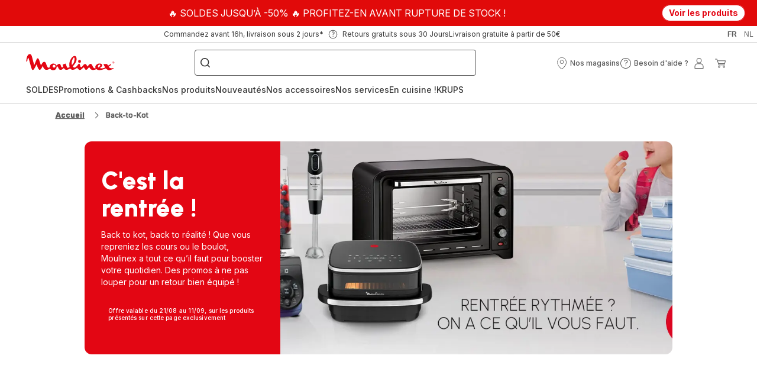

--- FILE ---
content_type: text/javascript; charset=utf-8
request_url: https://twicpics.moulinex.be/?v1
body_size: 6836
content:
((o,i,L,z,B,r,D)=>{let a=Array.prototype,e=Math,F=/\/?$/,T=/([^\\](\\\\)*)\\'/g,J=/^'|'$/g,P=/\s+/g,G=/([^\\])(\\\\)*"/g,K=r=>(e,t)=>(e[r]||a[r]).call(e,t),l=(t,r)=>e=>e(t,r),U=l(),d=a.concat,V=e=>"data-"+e,g=K("forEach"),n=(e,t)=>()=>g(e,t),X=e=>e?e.replace(F,"/"):"",m=(e,t)=>e&&e.hasOwnProperty(t),u=K("map"),W=e.max,H=e.min,Y=e=>e&&e.replace(P,""),Z=e.round,s=(e,t)=>e&&!isNaN(e)?Number(e):t,p=(e,t=e)=>e?e.trim():t,t=(""+(0,e.random)()).slice(2)+Date.now(),c=i.documentElement,q=!!i.documentMode,Q=q&&!!i.attachEvent,h=(t,r)=>{for(let e=r.length;e--;){var i=p(t.getAttribute(r[e]));if(null!=i)return i}};var _;e:{var ee=["webkit","ms","moz","o"];for(let e=0;e<ee.length;e++){var te=ee[e]+"MatchesSelector";if(c[te]){_=te;break e}}_="matches"}let v=_,re=o.ShadowRoot,ie=re?e=>e instanceof re:()=>!1,ae=(e,t)=>{var r=(e=e||c).querySelectorAll;return r?(r=r.call(e,t),!ie(e)&&e&&e[v](t)?d.apply([e],r):r):[]},ne=e=>(e=e&&e.parentNode)&&ie(e)&&e.host||e,f=(e,t,r)=>{e.addEventListener(t,r,!1)},oe=e=>{(e&&e.parentNode).removeChild(e)},b=(e,t)=>{e.removeAttribute(t)},le=(t,r,i)=>{var e=e=>()=>{t[r]=t.onerror=null,i(e)};t[r]=e(!1),t.onerror=e(!0)},de=(e,t,r=i.createElement("img"))=>{le(r,"onload",t),r.src=e},ge=[["h265","video/mp4;codecs=hvc1"],["vp9","video/webm;codecs=vp9"],["h264"]],se=` ${t} `,ce=i.createElement("a"),he=e=>(ce.href=e,ce.href),ue=/bot|crawl|slurp|spider/i.test(navigator.userAgent),pe=e=>r+":"+e,ve=e=>r+"-"+e,me=e=>"data-"+r+"-"+e,We=[V,me,ve,pe],He=We,A=t=>u(He,e=>e(t)),fe="data-"+(r=h(c,A("class"))||h(c,A(r))||r)+"-"+t,x=` ${r} `+t,be=[V],Ae={data:be,namespace:[pe],prefix:[ve],"prefix-data":[me]},xe=h(c,A("mode"))||"",$=(He=m(Ae,xe)?Ae[xe]:We)===We||He===be?"."+r:"",$e=`:not([${"data-"+r+"-"+t}])`,y=W(0,s(h(c,A("anticipation")),0.2));var w=s(h(c,A("max-dpi")),2),ye=s(h(c,A("max-dpr")),w);let we=s(h(c,A("step")),10),Ne=e=>{let t,r=()=>{t=void 0,e()};return()=>{t&&o.clearTimeout(t),t=o.setTimeout(r,200)}},Me=(t,r)=>{let a={};return(i,e)=>{r||(e=i,i=x),m(a,i)?a[i].push(e):(a[i]=[e],e=(e,t)=>{var r=a[i];delete a[i],g(r,l(e,t))},r?t(i,e):t(e))}},Oe=Me(de,!0),N=e=>o.getComputedStyle(e),Ie=/"(\\.|[^"])+"|\([^()"]+\)/g,je=/[\r\t ]*\n[\r\t ]*/g,Re=/\r\n|\r|\n/g,Se=/,/g,Ce=/\r([0-9]+)/g,M=e=>{e=p(e,"").replace(Re," ");let r=[];for(var t,i=e=>{var t="\r"+r.length;return r.push(e),t};t=r.length,e=e.replace(Ie,i),r.length>t;);e=e.replace(Se,"\n");let a=0;for(i=(e,t)=>(a++,r[Number(t)]);a<r.length;)e=e.replace(Ce,i);return e.split(je)},Ee=/^url\(\s*((["']?).*\2)\s*\)$/,ke=e=>{var t=Ee.exec(e);return[t&&he(t[2]?JSON.parse("'"===t[2]?t[1].replace(T,"$1'").replace(G,'$1\\"').replace(J,'"'):t[1]):t[1]),e]},Le=/^(.*)(%|px)$/,O=e=>{var t="%"===(e=e&&Le.exec(e)||[0,0])[2];return{l:e[1]*(t?.01:1),L:t}},ze=(e,t)=>{var r;return t&&"auto"!==t?({l:t,L:r}=O(t),r?1===t?e:`(${t}*${e})`:t*C.D):"-"},Be=(e,t)=>{e.style.backgroundImage=t},De=/^\d/,Fe=(n,o,l)=>{let d=o.cloneNode(),g=d.style,s=(g.display="block",g.visibility="hidden",g.position="absolute",g.top=g.left=-1e7,g.minWidth=g.minHeight=g.border=g.padding=g.margin=0,g.right=g.bottom=g.overflow="auto",g.maxWidth=g.maxHeight="none",b(d,"alt"),b(d,"controls"),b(d,"height"),b(d,"loading"),b(d,"poster"),b(d,"src"),b(d,"title"),b(d,"width"),d.innerHTML="",d.setAttribute(fe,""),(o&&o.parentNode).appendChild(d),N(d)),c=!O(s.width).l,h=!O(s.height).l;c||h?de("[data-uri]",()=>{var e,t,r=(e,t)=>{if(De.test(p(o.getAttribute(e))||"")){var r=O(s[e]).l+1;if(d.setAttribute(e,r),O(s[e]).l===r)return b(d,e),!1;b(d,e)}r=g[t],g[t]="0";var i=s[e];return g[t]="1px",e=s[e],g[t]=r,i!==e},i=c&&r("width","height"),r=h&&r("height","width"),a=(oe(d),!1);(i||r)&&(t=getComputedStyle(o),a={W:i,H:r,M:{W:a=i&&"none"===t["max-width"],H:e=r&&"none"===t["max-height"]},m:{W:i=i&&"0px"===t["min-width"],H:t=r&&"0px"===t["min-height"]},S:`max=${`${a?"-":"MW"}x`+(e?"-":"MH")}/min=`+`${i?"-":"mW"}x`+(t?"-":"mH")}),n.j=a,l(n,o)},d):(oe(d),n.j=!1,l(n,o))},Te=/:/g,Je=/^([^,]+)/,I=e=>u(A(e),e=>`[${e.replace(Te,"\\:")}]`+$e).join(","),Pe=$+I("src")+`,${$+I("poster")},`+$+I("background"),Ge=e=>{let t=I(e);return t=$?t.replace(Je,$+"-"+e+$e):t},Ke=Ge("view"),Ue=Ge("component"),Ve=Pe+","+Ke,Xe=Ge("eager"),Ye=r=>{let i,t=e=>{var t=ae(e,r);return(e=ae(e,Ue)).length?d.apply(t.length?a.slice.call(t):[],u(e,i)):t};return i=({shadowRoot:e})=>e&&"open"===e.mode?a.slice.call(t(e)):[],t},Ze=Ye(Ve),qe=Ye(Pe),Qe=e=>{for(e=ne(e);e;){var t=e[x];if(t)return t.K||t.V&&t;e=ne(e)}},_e=0,j=(o,l)=>t=>{let r=t[x];var e,i,a,n;return!r&&(e=t&&t[v](Pe),i=t&&t[v](Ke),e||i||t===c)&&(a=t&&t[v]("img"),n=t&&t[v]("video"),r={B:{},j:void 0,Y:(a||n)&&Me(e=>{void 0===r.j?Fe(r,t,e):e(r,t)}),I:"tp"+_e++,V:i,J:t&&t[v](Xe),ba:a,ea:e,F:n,K:Qe(t),C:!1,A:{b:void 0,p:void 0,s:void 0}},Object.defineProperty(t,x,{value:r})),r&&(l&&r.Y?r.Y(o):o(r,t))},R=()=>{let i={},a=[],n=[],r={u:({h:e,g:t})=>(e&&a.push(e),t&&n.push(t),r),aa:()=>{i={}},forEach:e=>{for(var t in i)m(i,t)&&e(i[t])},R:j(({I:e})=>m(i,e)),h:j(({I:e},t)=>{var r=m(i,e);return r&&(delete i[e],a.length)&&g(a,l(t)),r}),g:j(({I:e},t)=>{var r=!m(i,e);return r&&(i[e]=t,n.length)&&g(n,l(t)),r})};return r},et=e=>R().u({h:e.unobserve.bind(e),g:e.observe.bind(e)}),tt=!q&&o.MutationObserver,S=tt&&((e,{B:t,$:r,X:i})=>new tt(e).observe(c,{attributeFilter:!0===t?void 0:t,attributes:!!t,characterData:r,childList:i,subtree:!0})),rt=[],it=e=>{var t;rt.length||(t=Ne(n(rt,U)),S?S(t,{B:!0,$:!0,X:!0}):f(c,"DOMSubtreeModified",t),f(o,"resize",t),f(o,"scroll",t)),rt.push(e)},at=S?(e,r)=>{let i=R();return S(e=>{let t=R();g(e,({target:e})=>{i.R(e)&&t.g(e)&&r(e)})},{B:e}),i}:(()=>{let i={};return f(c,"DOMAttrModified",({attrName:e,target:t})=>{m(i,e)&&i[e](t)}),(e,t)=>{let r=R();return g(e,e=>i[e]=e=>{r.R(e)&&t(e)}),r}})(),nt=(e,t)=>{f(c,"DOMNode"+e,({target:e})=>{t(e)})},ot=o.IntersectionObserverEntry,lt=ot&&"isIntersecting"in ot.prototype&&o.IntersectionObserver,dt=o.ResizeObserver,C,gt=()=>{var e=p(c.getAttribute("twic:debug")),t=H(o.devicePixelRatio||1,ye),e=null==e?"":"debug/";const r=!C||C.i!==e,i=o.innerHeight||c.clientHeight,a=o.innerWidth||c.clientWidth,n=!C||C.W!==a||C.H!==i||C.D!==t;return(n||r)&&{D:t,H:i,i:e,da:r,fa:n,W:a}},E=(C=gt(),w=Ne(()=>{var e=gt();e&&(C=e,qt())}),f(o,"resize",w),at(["twic:debug"],w).g(c),(e,t,r=0)=>{if(!e)return e;let i=Z(e/t)*t||t;return i<e&&(r||1.1<e/i)&&(i+=t),i}),st=(e,t)=>t?{W:e.W&&H(e.W,t.W),H:e.H&&H(e.H,t.H)}:e,ct=(e,t,r)=>{var i=C.D;return e={W:e.W*i,H:e.H*i},1===r||t&&t.W&&t.H||(i=e[(t=t&&t.W)?"H":"W"],r=E(i,r),(e=e[t?"W":"H"])&&r!==i&&(e=Math.round(e*r/i))<1&&(e=1),e=t?{W:e,H:r}:{W:r,H:e}),e},ht=L.length,ut=/^(?:(auth|placeholder|rel)|(image|media|video)|[^:]*):(\/*)((v[0-9]+(?=[/?]))?[^?]*(\?.*)?)$/,pt=/^\/?/,vt=e=>({W:e.scrollWidth,H:e.scrollHeight}),mt=e=>({W:e.clientWidth,H:e.clientHeight}),k=(e,t)=>{var{l:e,L:r}=O(e);return r?e*t:e},Wt={W:0,H:0},Ht=n=>e=>{var t=n?n(e):Wt,r=(e=N(e),t.W);const i=k(e.paddingLeft,r)+k(e.paddingRight,r),a=k(e.paddingTop,r)+k(e.paddingBottom,r);return r="b"===e.boxSizing[0]?{W:i+k(e.borderLeftWidth,r)+k(e.borderRightWidth,r),H:a+k(e.borderTopWidth,r)+k(e.borderBottomWidth,r)}:Wt,n?{W:W(0,t.W-i),H:W(0,t.H-a),a:r}:{W:W(0,k(e.width,0)-r.W),H:W(0,k(e.height,0)-r.H),a:r}},ft=Ht(mt),bt=()=>({W:C.W,H:C.H}),At={fb:bt,fc:bt,fp:bt,lb:e=>{var t=vt(e);return t.H+=e.offsetHeight-e.clientHeight,t.W+=e.offsetWidth-e.clientWidth,t},lc:Ht(vt),lp:vt,sb:e=>({W:e.offsetWidth,H:e.offsetHeight}),sc:ft,sp:mt,img:Ht()},xt=/\b(?:block|flex|list-item|table)\b/,$t=e=>xt.test(e.display),yt=/^[afr]/,wt=e=>yt.test(e.position),Nt=/(%|px)$/,Mt=(n,o,l)=>{let d,g=N(n);var e=(r,e)=>{if(Nt.test(r)){var{l:t,L:i}=O(r);if(!t||!i)return t;if(!d){r=g.position[0];let e=n,t;if("f"===r)e=c,t=N(e);else for(var a="a"===r?wt:$t;e=ne(e)||c,t=N(e),e!==c&&!a(t););d=("a"===r?mt:ft)(e),"n"!==t.cssFloat[0]&&(r=Mt(e,d.a||Wt,l).M)&&(r.H&&(d.H=r(d.H,r.H)),r.W)&&(d.W=r(d.W,r.W))}return W(t*d[e]-o[e],0)}},t=l.H&&e(g.minHeight,"H")||void 0,r=l.W&&e(g.minWidth,"W")||void 0;let i=l.H?e(g.maxHeight,"H"):void 0;return e=l.W?e(g.maxWidth,"W"):void 0,t>i&&(i=void 0),{M:(void 0!==(e=e<r?void 0:e)||void 0!==i)&&{W:e,H:i},m:(void 0!==r||void 0!==t)&&{W:r,H:t}}},Ot=["loading","done","error"],It=e=>{let n=r+"-"+(e?e+"-":""),t=new RegExp(`(^|\\s)(${n}(?:${Ot.join("|")}))(\\s|$)|$`);return(e,a)=>e.className=e.className.replace(t,(e,t,r,i)=>(r?t:" ")+n+Ot[a]+(i||""))},jt=(e,t)=>{var r,i,a;return t.ca?(a=At[t.P](e),(e=t.j?Mt(e,a.a,t.j):{})[""]=a,e=t.i(e)):e=t.i,t=!1!==e&&(a=t.U,t=(e||"").replace(pt,C.i),(r=a.slice(0,ht)===L)&&(a="media:"+a.slice(ht)),a=(i=(e=ut.exec(a))&&e[2])?D&&!r?""+D+(e[3]?e[3][0]:"")+e[4]:e[4]:a,""+L+(e&&(e[1]||e[5])?""+B+t+(i?e[2]+":"+a:a):""+a+(t?(e[6]?"&":"?")+z+"="+B+t.slice(0,-1):"")))},Rt=/^\s*([0-9]+)\s*x\s*([0-9]+)\s*$/,St=e=>{if(e){var t=Rt.exec(e);if(t&&(e=Number(t[1]),t=Number(t[2]),e)&&t)return{W:e,H:t}}},Ct=/(^|\/)(?:auto|\*)(?=\/|$)/g,Et=/(^|\/)[^=]+=-(x-)?([@(][^/]*)?(?=$|\/)|x-/g,kt=/[HW]/,Lt=/(^|\/)(?:(contain|cover|resize)(?:-(max|min))?|(max|min)|(refit))(?=\/|$)/g,zt=/([mM])?([HW])/g,Bt=/^\/?/,Dt=(e,t,u,p,r,v,i,a)=>(e=Y(e),t=Y(t),u="none"===u?we:s(u,we),t="none"===t?"":(r=r(),t?t.replace(Ct,r&&"$1"+r):r),t=X(t.replace(Bt,e&&"none"!==e?"focus="+(t?X(e):e):"")),i&&(a?(t=`${t}output=${se}/`,u=W(u,100)):t="output=image"+(t?"/"+t:"")),e=Lt.test(t)||kt.test(t),Lt.lastIndex=0,{j:v,ca:e,i:e?d=>{let i={},g=!1,s=!1,c=(e,t="")=>(0===e&&"m"!==t&&(s=!0),e?e.toFixed(0):"-"),h,e=t.replace(Lt,(e,t,r,i,a,n)=>{var o,l;return g=!0,(e=!s)&&(r=r||n||"contain",i=i||a,o=d[""],a=u,r=v&&v.W&&v.H?void 0:(l=C.D,v?(o=st(v.W?{W:void 0,H:E(o.H*l,a)}:{W:E(o.W*l,a),H:void 0},p),r=i||"resize",i=void 0):o.W&&o.H?"resize"===r?o=st({W:E(o.W*l,a),H:E(o.H*l,a)},p):p?(n=o.W/o.H,e=p.W/p.H,"contain"===r?(o=st(n<e?{W:E(o.W*l,a),H:void 0}:{W:void 0,H:E(o.H*l,a)},p),r=i||"resize",i=void 0):(n<e?(l=H(p.H,E(o.H*l,a)),o=H(W(1,Z(l*e)),E(l*n,a,1))):(o=H(p.W,E(o.W*l,a)),l=H(W(1,Z(o/e)),E(o/n,a,1))),o={W:o,H:l})):o=ct(o,0,a):o={W:0,H:0},i&&"contain"===r&&(r=i,i=void 0),o.T=r+(i?"-"+i:""),o),e=h=r),e&&(h.W||h.H)?""+t+h.T+`=${c(h.W)}x`+c(h.H):""});return e=(e=g&&v?""+e+v.S:e).replace(zt,(e,t,r)=>(e=t||"",m(i,e)||(i[e]=ct(d[e],t?v[t]:v,u)),c(i[e][r],t))),!s&&"/"!==(e=X(e.replace(Et,"")))&&e}:t}),Ft=(t,n)=>{let e=e=>A(e).concat(A(t+"-"+e)),r=e("transform"),o=[A(t),e("focus"),e("step"),e("intrinsic"),ue?r.concat(e("bot")):r,["v"]],l=o.length-1,i=j((e,r)=>{let i=e.B,a=!1;var t=u(o,(e,t)=>(t=t<l?p(h(r,e)):C.i,e=e[e.length-1],a||m(i,e)&&t===i[e]||(a=!0),i[e]=t));a&&n.apply(void 0,d.apply([e,r],t))}),a=at(d.apply([],o.slice(0,l)),i);return{h:a.h,g:e=>{var t=a.g(e);return t&&i(e),t}}},Tt={f:"resize",n:"",s:"max"},Jt=(e,t)=>({o:e,O:e,Z:t&&M(e),i:void 0}),Pt=g=>{let s=It(g),c=!g,e=(g=g||"src")[0],h=(i,a)=>{let n=i.A[e];if(n){n.N();let e=n.O,r=jt(a,n.i);if(r&&r!==n.o){let t=i.F&&c;n.o=r,i=e=>{r===n.o&&(e?s(a,2):(t||(a[g]=r),s(a,1)))},t?(s(a,0),o=r,l=i,(d=a).innerHTML=u(ge,e=>`<source src=${JSON.stringify(o.replace(se,e[0]))}${e[1]?` type="${e[1]}"`:""}/>`).join(""),le(d,"onplay",l),d.autoplay=d.loop=d.muted=d.playsInline=!0,d.load()):(e&&(a[g]=e),s(a,0),Oe(r,i))}}var o,l,d},t=Ft(g,(r,i,a,n,o,l,d)=>{if(a){a=he(a),n=M(n),o=M(o),l=u(M(l),St),d=M(d);let t=r.A[e]||(r.A[e]=Jt(i[g]));t.N=()=>{var e=Dt(n[0],d[0],o[0],l[0],()=>{var e=N(i).objectFit||"f",t=e[0];return m(Tt,t)?Tt[t]:e},r.j,r.F,c);e.P="img",e.U=a,t.i=e},h(r,i)}});return{handle:h,G:t}},Gt=Pt(),Kt=Pt("poster"),Ut=It("background"),Vt=({A:{b:n}},o)=>{if(n){n.N();let e=n.O,r=n.Z,t=n.i,i=[],a=t&&t.length&&u(t,(e,t)=>"string"==typeof e?e:!1===(e=jt(o,e))?r[t]||"none":(i.push(e),`url( ${JSON.stringify(e)} )`)).join(",");a&&i.length&&a!==n.o&&(n.o=a,e&&"none"!==e&&Be(o,e),Ut(o,0),((e,t)=>{var r=Oe;let i,a=e.length,n=e=>{i||!(i=e)&&a--||t(i)};g(e,e=>r(e,n)),n(void 0)})(i,e=>{a===n.o&&(e?Ut(o,2):(Be(o,a),Ut(o,1)))}))}},Xt=Ft("background",(e,l,d,g,s,c,h)=>{d=u(M(d),ke),g=M(g),s=M(s),c=u(M(c),St),h=M(h);let t=e.A.b||(e.A.b=Jt(N(l).backgroundImage,!0));t.N=()=>{t.i=u(d,(e,o)=>{if(e[0]){let r,i,a,n;var t=Dt(g[o],h[o],s[o],c[o],()=>{var e,t;return r||(e=((i,a)=>{let n=N(i),o=!1;return 1<a?e=>{var t=M(n[e]);if(!o&&t.length<a){o=!0;for(var r=(t=M(n.backgroundImage)).length;r<a;r++)t[r]="none";Be(i,t.join(",")),t=M(n[e])}if(t.length<a)for(r=e=t.length;r<a;r++)t[r]=t[r-e];return t}:e=>M(n[e])})(l,d.length),r=e("backgroundAttachment"),a=e("backgroundOrigin"),n=e("backgroundSize")),i=""+(r[o]?r[o][0]:"s")+(a[o]?a[o][0]:"p"),(e=n[o])&&"auto"!==e?"c"===e[0]?e:(t=e.split(" "),"resize="+(e=ze("W",t[0]))+("-"===(t=ze("H",t[1]))?"":"x"+t)):""});return t.P=i,t.U=e[0],t}return e[1]})},Vt(e,l)}),Yt=(e,t)=>{Vt(e,t),Kt.handle(e,t),Gt.handle(e,t)},Zt=(e=>{let r;if(dt){let t=R().u({g:Ne(()=>{g(t,e),t.aa()})});r=et(new dt(e=>g(e,({target:e})=>t.g(e)))).u({h:t.h})}else r=R().u({g:e}),it(n(r,e));return r})(j(Yt)),qt=n(Zt,j((e,t)=>{(C.da?(e.B.v=C.i,Yt):Vt)(e,t)})),Qt=j((e,t)=>{e.C=!0;var r=(e.ba||e.F)&&Gt.G.g(t),i=(e=e.F&&Kt.G.g(t),Xt.g(t));(r||e||i)&&Zt.g(t)},!0),_t=j((e,t)=>{e.J||(e.C=!1,Xt.h(t),Kt.G.h(t),Zt.h(t),Gt.G.h(t))}),er=(r,i)=>j((e,t)=>{e.V?(e.C=i,g(qe(t),r)):r(t)}),tr=()=>{let i=(()=>{var e,{h:o,g:l}={h:er(_t,!1),g:er(Qt,!0)};let t;return lt?t=et(new lt(e=>g(e,e=>(e.isIntersecting?l:o)(e.target)),{rootMargin:100*y+"%"})):(e=e=>{var{H:t,W:r}=C,i=t*(1+y),a=-(r*y),t=-(t*y),r=r*(1+y),n=e.getBoundingClientRect();(n.top<i&&n.bottom>=t&&n.left<r&&n.right>=a?l:o)(e)},t=R().u({g:e}),it(n(t,e))),t.u({h:o})})(),e=e=>{let t=j(e);return e=>g(Ze(e),t)};var r;(e={g:e(({J:e,K:t},r)=>{e?Qt(r):t?t.C&&Qt(r):i.g(r)}),h:e(({J:e,K:t},r)=>{e?_t(r):t?t.C&&_t(r):i.h(r),r[x]=void 0})}).g(c),r=e,S?S(e=>g(e,e=>{var t=e.removedNodes;t&&g(t,r.h),(e=e.addedNodes)&&g(e,r.g)}),{X:!0}):(nt("Removed",r.h),nt("Inserted",r.g))};(Q?/n/:/g$/).test(i.readyState)?Q?f(o,"load",tr):f(i,"DOMContentLoaded",tr):tr()})(window,document,"https://twicpics.moulinex.be/","twic","v1/","twic","");//v1.8.2